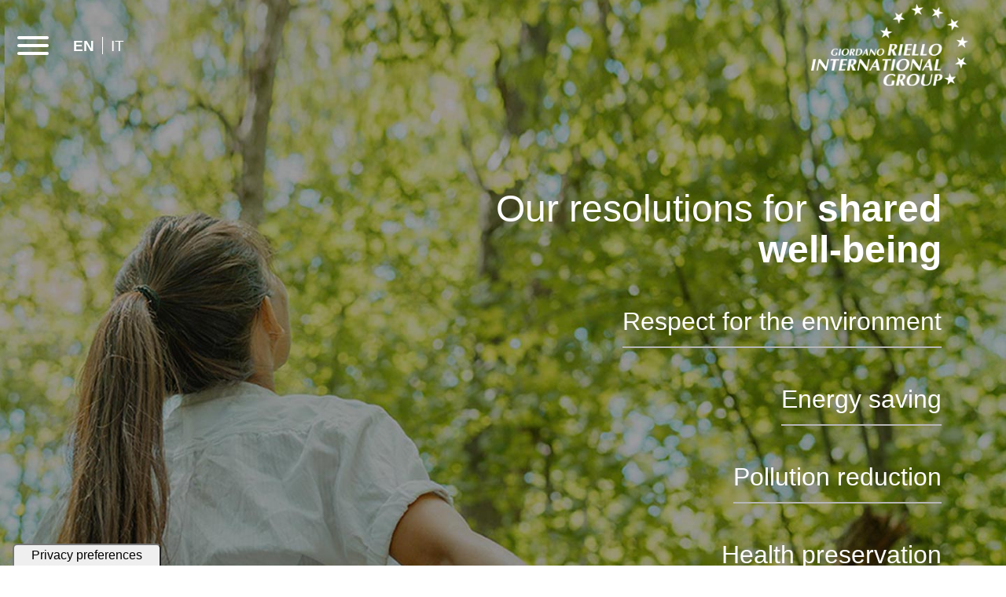

--- FILE ---
content_type: text/html; charset=UTF-8
request_url: https://riellointernational.com/en/our-values/
body_size: 7499
content:
<!doctype html>
<html lang="en-US">
<head>
<meta charset="utf-8">
<meta name="viewport" content="width=device-width, initial-scale=1">
<meta name='robots' content='index, follow, max-image-preview:large, max-snippet:-1, max-video-preview:-1' />
<style>img:is([sizes="auto" i], [sizes^="auto," i]) { contain-intrinsic-size: 3000px 1500px }</style>
<link rel="alternate" hreflang="en" href="https://riellointernational.com/en/our-values/" />
<link rel="alternate" hreflang="it" href="https://riellointernational.com/valori/" />
<link rel="alternate" hreflang="x-default" href="https://riellointernational.com/valori/" />
<!-- This site is optimized with the Yoast SEO plugin v24.9 - https://yoast.com/wordpress/plugins/seo/ -->
<title>Our values - Giordano Riello International Group</title>
<link rel="canonical" href="https://riellointernational.com/en/our-values/" />
<meta property="og:locale" content="en_US" />
<meta property="og:type" content="article" />
<meta property="og:title" content="Our values - Giordano Riello International Group" />
<meta property="og:url" content="https://riellointernational.com/en/our-values/" />
<meta property="og:site_name" content="Giordano Riello International Group" />
<meta property="article:modified_time" content="2023-02-22T08:45:13+00:00" />
<meta name="twitter:card" content="summary_large_image" />
<script type="application/ld+json" class="yoast-schema-graph">{"@context":"https://schema.org","@graph":[{"@type":"WebPage","@id":"https://riellointernational.com/en/our-values/","url":"https://riellointernational.com/en/our-values/","name":"Our values - Giordano Riello International Group","isPartOf":{"@id":"https://riellointernational.com/en/#website"},"datePublished":"2022-12-05T10:41:12+00:00","dateModified":"2023-02-22T08:45:13+00:00","breadcrumb":{"@id":"https://riellointernational.com/en/our-values/#breadcrumb"},"inLanguage":"en-US","potentialAction":[{"@type":"ReadAction","target":["https://riellointernational.com/en/our-values/"]}]},{"@type":"BreadcrumbList","@id":"https://riellointernational.com/en/our-values/#breadcrumb","itemListElement":[{"@type":"ListItem","position":1,"name":"Home","item":"https://riellointernational.com/en/"},{"@type":"ListItem","position":2,"name":"Our values"}]},{"@type":"WebSite","@id":"https://riellointernational.com/en/#website","url":"https://riellointernational.com/en/","name":"Giordano Riello International Group","description":"pioniere in Italia nel settore del condizionamento, è oggi il punto di riferimento mondiale per il trattamento dell’aria","publisher":{"@id":"https://riellointernational.com/en/#organization"},"potentialAction":[{"@type":"SearchAction","target":{"@type":"EntryPoint","urlTemplate":"https://riellointernational.com/en/?s={search_term_string}"},"query-input":{"@type":"PropertyValueSpecification","valueRequired":true,"valueName":"search_term_string"}}],"inLanguage":"en-US"},{"@type":"Organization","@id":"https://riellointernational.com/en/#organization","name":"Giordano Riello International Group","url":"https://riellointernational.com/en/","logo":{"@type":"ImageObject","inLanguage":"en-US","@id":"https://riellointernational.com/en/#/schema/logo/image/","url":"https://riellointernational.com/wp-content/uploads/2022/11/LOGO-footer.png","contentUrl":"https://riellointernational.com/wp-content/uploads/2022/11/LOGO-footer.png","width":240,"height":126,"caption":"Giordano Riello International Group"},"image":{"@id":"https://riellointernational.com/en/#/schema/logo/image/"}}]}</script>
<!-- / Yoast SEO plugin. -->
<link rel='dns-prefetch' href='//cdn.iubenda.com' />
<!-- <link rel='stylesheet' id='wp-block-library-css' href='https://riellointernational.com/wp-includes/css/dist/block-library/style.min.css?ver=6.8' media='all' /> -->
<link rel="stylesheet" type="text/css" href="//riellointernational.com/wp-content/cache/wpfc-minified/1nmjp2wo/5ue5n.css" media="all"/>
<style id='global-styles-inline-css'>
:root{--wp--preset--aspect-ratio--square: 1;--wp--preset--aspect-ratio--4-3: 4/3;--wp--preset--aspect-ratio--3-4: 3/4;--wp--preset--aspect-ratio--3-2: 3/2;--wp--preset--aspect-ratio--2-3: 2/3;--wp--preset--aspect-ratio--16-9: 16/9;--wp--preset--aspect-ratio--9-16: 9/16;--wp--preset--color--black: #000000;--wp--preset--color--cyan-bluish-gray: #abb8c3;--wp--preset--color--white: #ffffff;--wp--preset--color--pale-pink: #f78da7;--wp--preset--color--vivid-red: #cf2e2e;--wp--preset--color--luminous-vivid-orange: #ff6900;--wp--preset--color--luminous-vivid-amber: #fcb900;--wp--preset--color--light-green-cyan: #7bdcb5;--wp--preset--color--vivid-green-cyan: #00d084;--wp--preset--color--pale-cyan-blue: #8ed1fc;--wp--preset--color--vivid-cyan-blue: #0693e3;--wp--preset--color--vivid-purple: #9b51e0;--wp--preset--gradient--vivid-cyan-blue-to-vivid-purple: linear-gradient(135deg,rgba(6,147,227,1) 0%,rgb(155,81,224) 100%);--wp--preset--gradient--light-green-cyan-to-vivid-green-cyan: linear-gradient(135deg,rgb(122,220,180) 0%,rgb(0,208,130) 100%);--wp--preset--gradient--luminous-vivid-amber-to-luminous-vivid-orange: linear-gradient(135deg,rgba(252,185,0,1) 0%,rgba(255,105,0,1) 100%);--wp--preset--gradient--luminous-vivid-orange-to-vivid-red: linear-gradient(135deg,rgba(255,105,0,1) 0%,rgb(207,46,46) 100%);--wp--preset--gradient--very-light-gray-to-cyan-bluish-gray: linear-gradient(135deg,rgb(238,238,238) 0%,rgb(169,184,195) 100%);--wp--preset--gradient--cool-to-warm-spectrum: linear-gradient(135deg,rgb(74,234,220) 0%,rgb(151,120,209) 20%,rgb(207,42,186) 40%,rgb(238,44,130) 60%,rgb(251,105,98) 80%,rgb(254,248,76) 100%);--wp--preset--gradient--blush-light-purple: linear-gradient(135deg,rgb(255,206,236) 0%,rgb(152,150,240) 100%);--wp--preset--gradient--blush-bordeaux: linear-gradient(135deg,rgb(254,205,165) 0%,rgb(254,45,45) 50%,rgb(107,0,62) 100%);--wp--preset--gradient--luminous-dusk: linear-gradient(135deg,rgb(255,203,112) 0%,rgb(199,81,192) 50%,rgb(65,88,208) 100%);--wp--preset--gradient--pale-ocean: linear-gradient(135deg,rgb(255,245,203) 0%,rgb(182,227,212) 50%,rgb(51,167,181) 100%);--wp--preset--gradient--electric-grass: linear-gradient(135deg,rgb(202,248,128) 0%,rgb(113,206,126) 100%);--wp--preset--gradient--midnight: linear-gradient(135deg,rgb(2,3,129) 0%,rgb(40,116,252) 100%);--wp--preset--font-size--small: 13px;--wp--preset--font-size--medium: 20px;--wp--preset--font-size--large: 36px;--wp--preset--font-size--x-large: 42px;--wp--preset--spacing--20: 0.44rem;--wp--preset--spacing--30: 0.67rem;--wp--preset--spacing--40: 1rem;--wp--preset--spacing--50: 1.5rem;--wp--preset--spacing--60: 2.25rem;--wp--preset--spacing--70: 3.38rem;--wp--preset--spacing--80: 5.06rem;--wp--preset--shadow--natural: 6px 6px 9px rgba(0, 0, 0, 0.2);--wp--preset--shadow--deep: 12px 12px 50px rgba(0, 0, 0, 0.4);--wp--preset--shadow--sharp: 6px 6px 0px rgba(0, 0, 0, 0.2);--wp--preset--shadow--outlined: 6px 6px 0px -3px rgba(255, 255, 255, 1), 6px 6px rgba(0, 0, 0, 1);--wp--preset--shadow--crisp: 6px 6px 0px rgba(0, 0, 0, 1);}:where(body) { margin: 0; }.wp-site-blocks > .alignleft { float: left; margin-right: 2em; }.wp-site-blocks > .alignright { float: right; margin-left: 2em; }.wp-site-blocks > .aligncenter { justify-content: center; margin-left: auto; margin-right: auto; }:where(.is-layout-flex){gap: 0.5em;}:where(.is-layout-grid){gap: 0.5em;}.is-layout-flow > .alignleft{float: left;margin-inline-start: 0;margin-inline-end: 2em;}.is-layout-flow > .alignright{float: right;margin-inline-start: 2em;margin-inline-end: 0;}.is-layout-flow > .aligncenter{margin-left: auto !important;margin-right: auto !important;}.is-layout-constrained > .alignleft{float: left;margin-inline-start: 0;margin-inline-end: 2em;}.is-layout-constrained > .alignright{float: right;margin-inline-start: 2em;margin-inline-end: 0;}.is-layout-constrained > .aligncenter{margin-left: auto !important;margin-right: auto !important;}.is-layout-constrained > :where(:not(.alignleft):not(.alignright):not(.alignfull)){margin-left: auto !important;margin-right: auto !important;}body .is-layout-flex{display: flex;}.is-layout-flex{flex-wrap: wrap;align-items: center;}.is-layout-flex > :is(*, div){margin: 0;}body .is-layout-grid{display: grid;}.is-layout-grid > :is(*, div){margin: 0;}body{padding-top: 0px;padding-right: 0px;padding-bottom: 0px;padding-left: 0px;}a:where(:not(.wp-element-button)){text-decoration: underline;}:root :where(.wp-element-button, .wp-block-button__link){background-color: #32373c;border-width: 0;color: #fff;font-family: inherit;font-size: inherit;line-height: inherit;padding: calc(0.667em + 2px) calc(1.333em + 2px);text-decoration: none;}.has-black-color{color: var(--wp--preset--color--black) !important;}.has-cyan-bluish-gray-color{color: var(--wp--preset--color--cyan-bluish-gray) !important;}.has-white-color{color: var(--wp--preset--color--white) !important;}.has-pale-pink-color{color: var(--wp--preset--color--pale-pink) !important;}.has-vivid-red-color{color: var(--wp--preset--color--vivid-red) !important;}.has-luminous-vivid-orange-color{color: var(--wp--preset--color--luminous-vivid-orange) !important;}.has-luminous-vivid-amber-color{color: var(--wp--preset--color--luminous-vivid-amber) !important;}.has-light-green-cyan-color{color: var(--wp--preset--color--light-green-cyan) !important;}.has-vivid-green-cyan-color{color: var(--wp--preset--color--vivid-green-cyan) !important;}.has-pale-cyan-blue-color{color: var(--wp--preset--color--pale-cyan-blue) !important;}.has-vivid-cyan-blue-color{color: var(--wp--preset--color--vivid-cyan-blue) !important;}.has-vivid-purple-color{color: var(--wp--preset--color--vivid-purple) !important;}.has-black-background-color{background-color: var(--wp--preset--color--black) !important;}.has-cyan-bluish-gray-background-color{background-color: var(--wp--preset--color--cyan-bluish-gray) !important;}.has-white-background-color{background-color: var(--wp--preset--color--white) !important;}.has-pale-pink-background-color{background-color: var(--wp--preset--color--pale-pink) !important;}.has-vivid-red-background-color{background-color: var(--wp--preset--color--vivid-red) !important;}.has-luminous-vivid-orange-background-color{background-color: var(--wp--preset--color--luminous-vivid-orange) !important;}.has-luminous-vivid-amber-background-color{background-color: var(--wp--preset--color--luminous-vivid-amber) !important;}.has-light-green-cyan-background-color{background-color: var(--wp--preset--color--light-green-cyan) !important;}.has-vivid-green-cyan-background-color{background-color: var(--wp--preset--color--vivid-green-cyan) !important;}.has-pale-cyan-blue-background-color{background-color: var(--wp--preset--color--pale-cyan-blue) !important;}.has-vivid-cyan-blue-background-color{background-color: var(--wp--preset--color--vivid-cyan-blue) !important;}.has-vivid-purple-background-color{background-color: var(--wp--preset--color--vivid-purple) !important;}.has-black-border-color{border-color: var(--wp--preset--color--black) !important;}.has-cyan-bluish-gray-border-color{border-color: var(--wp--preset--color--cyan-bluish-gray) !important;}.has-white-border-color{border-color: var(--wp--preset--color--white) !important;}.has-pale-pink-border-color{border-color: var(--wp--preset--color--pale-pink) !important;}.has-vivid-red-border-color{border-color: var(--wp--preset--color--vivid-red) !important;}.has-luminous-vivid-orange-border-color{border-color: var(--wp--preset--color--luminous-vivid-orange) !important;}.has-luminous-vivid-amber-border-color{border-color: var(--wp--preset--color--luminous-vivid-amber) !important;}.has-light-green-cyan-border-color{border-color: var(--wp--preset--color--light-green-cyan) !important;}.has-vivid-green-cyan-border-color{border-color: var(--wp--preset--color--vivid-green-cyan) !important;}.has-pale-cyan-blue-border-color{border-color: var(--wp--preset--color--pale-cyan-blue) !important;}.has-vivid-cyan-blue-border-color{border-color: var(--wp--preset--color--vivid-cyan-blue) !important;}.has-vivid-purple-border-color{border-color: var(--wp--preset--color--vivid-purple) !important;}.has-vivid-cyan-blue-to-vivid-purple-gradient-background{background: var(--wp--preset--gradient--vivid-cyan-blue-to-vivid-purple) !important;}.has-light-green-cyan-to-vivid-green-cyan-gradient-background{background: var(--wp--preset--gradient--light-green-cyan-to-vivid-green-cyan) !important;}.has-luminous-vivid-amber-to-luminous-vivid-orange-gradient-background{background: var(--wp--preset--gradient--luminous-vivid-amber-to-luminous-vivid-orange) !important;}.has-luminous-vivid-orange-to-vivid-red-gradient-background{background: var(--wp--preset--gradient--luminous-vivid-orange-to-vivid-red) !important;}.has-very-light-gray-to-cyan-bluish-gray-gradient-background{background: var(--wp--preset--gradient--very-light-gray-to-cyan-bluish-gray) !important;}.has-cool-to-warm-spectrum-gradient-background{background: var(--wp--preset--gradient--cool-to-warm-spectrum) !important;}.has-blush-light-purple-gradient-background{background: var(--wp--preset--gradient--blush-light-purple) !important;}.has-blush-bordeaux-gradient-background{background: var(--wp--preset--gradient--blush-bordeaux) !important;}.has-luminous-dusk-gradient-background{background: var(--wp--preset--gradient--luminous-dusk) !important;}.has-pale-ocean-gradient-background{background: var(--wp--preset--gradient--pale-ocean) !important;}.has-electric-grass-gradient-background{background: var(--wp--preset--gradient--electric-grass) !important;}.has-midnight-gradient-background{background: var(--wp--preset--gradient--midnight) !important;}.has-small-font-size{font-size: var(--wp--preset--font-size--small) !important;}.has-medium-font-size{font-size: var(--wp--preset--font-size--medium) !important;}.has-large-font-size{font-size: var(--wp--preset--font-size--large) !important;}.has-x-large-font-size{font-size: var(--wp--preset--font-size--x-large) !important;}
:where(.wp-block-post-template.is-layout-flex){gap: 1.25em;}:where(.wp-block-post-template.is-layout-grid){gap: 1.25em;}
:where(.wp-block-columns.is-layout-flex){gap: 2em;}:where(.wp-block-columns.is-layout-grid){gap: 2em;}
:root :where(.wp-block-pullquote){font-size: 1.5em;line-height: 1.6;}
</style>
<!-- <link rel='stylesheet' id='gutenbang_style-css' href='https://riellointernational.com/wp-content/plugins/gutenbang-acf/public/css/main.css?ver=6.8' media='all' /> -->
<!-- <link rel='stylesheet' id='wpml-legacy-horizontal-list-0-css' href='https://riellointernational.com/wp-content/plugins/sitepress-multilingual-cms/templates/language-switchers/legacy-list-horizontal/style.min.css?ver=1' media='all' /> -->
<!-- <link rel='stylesheet' id='app/0-css' href='https://riellointernational.com/wp-content/themes/riello/public/css/app.121fbf.css' media='all' /> -->
<link rel="stylesheet" type="text/css" href="//riellointernational.com/wp-content/cache/wpfc-minified/kz6ftlbs/5ue5n.css" media="all"/>
<script  type="text/javascript" class=" _iub_cs_skip" id="iubenda-head-inline-scripts-0">
var _iub = _iub || [];
_iub.csConfiguration = {"askConsentAtCookiePolicyUpdate":true,"countryDetection":true,"enableLgpd":true,"floatingPreferencesButtonDisplay":"anchored-bottom-left","floatingPreferencesButtonIcon":false,"lgpdAppliesGlobally":false,"logLevel":"info","reloadOnConsent":true,"siteId":3009419,"whitelabel":false,"cookiePolicyId":97920981,"lang":"en","floatingPreferencesButtonCaption":true, "banner":{ "acceptButtonColor":"#8A6F4E","acceptButtonDisplay":true,"closeButtonDisplay":false,"customizeButtonDisplay":true,"explicitWithdrawal":true,"listPurposes":true,"position":"float-bottom-center" }};
</script>
<script  type="text/javascript" src="//cdn.iubenda.com/cs/iubenda_cs.js" charset="UTF-8" async class=" _iub_cs_skip" src="//cdn.iubenda.com/cs/iubenda_cs.js?ver=3.12.1" id="iubenda-head-scripts-0-js"></script>
<script id="wpml-cookie-js-extra">
var wpml_cookies = {"wp-wpml_current_language":{"value":"en","expires":1,"path":"\/"}};
var wpml_cookies = {"wp-wpml_current_language":{"value":"en","expires":1,"path":"\/"}};
</script>
<script src='//riellointernational.com/wp-content/cache/wpfc-minified/e5cs8rrq/5ue5n.js' type="text/javascript"></script>
<!-- <script src="https://riellointernational.com/wp-content/plugins/sitepress-multilingual-cms/res/js/cookies/language-cookie.js?ver=473900" id="wpml-cookie-js" defer data-wp-strategy="defer"></script> -->
<!-- <script src="https://riellointernational.com/wp-content/plugins/gutenbang-acf/public/js/bundle.js?ver=1.0" id="gutenbang_script-js"></script> -->
<link rel="https://api.w.org/" href="https://riellointernational.com/en/wp-json/" /><link rel="alternate" title="JSON" type="application/json" href="https://riellointernational.com/en/wp-json/wp/v2/pages/1139" /><link rel="EditURI" type="application/rsd+xml" title="RSD" href="https://riellointernational.com/xmlrpc.php?rsd" />
<meta name="generator" content="WordPress 6.8" />
<link rel='shortlink' href='https://riellointernational.com/en/?p=1139' />
<link rel="alternate" title="oEmbed (JSON)" type="application/json+oembed" href="https://riellointernational.com/en/wp-json/oembed/1.0/embed?url=https%3A%2F%2Friellointernational.com%2Fen%2Four-values%2F" />
<link rel="alternate" title="oEmbed (XML)" type="text/xml+oembed" href="https://riellointernational.com/en/wp-json/oembed/1.0/embed?url=https%3A%2F%2Friellointernational.com%2Fen%2Four-values%2F&#038;format=xml" />
<meta name="generator" content="WPML ver:4.7.3 stt:1,27;" />
<style id="gutenberg-acf-style">@media only screen and (min-width:1200px) and (max-width:100000px) {#block_acf-block-63f5d6173c71f{margin-top:0;margin-bottom:0;padding-top:240px;padding-bottom:80px;}}@media only screen and (min-width:768px) and (max-width:1199px) {#block_acf-block-63f5d6173c71f{margin-top:0;margin-bottom:0;padding-top:240px;padding-bottom:80px;}}@media only screen and (min-width:0px) and (max-width:767px) {#block_acf-block-63f5d6173c71f{margin-top:0;margin-bottom:0;padding-top:200px;padding-bottom:80px;}}@media only screen and (min-width:1200px) and (max-width:100000px) {#block_acf-block-63f5d6173c7b4{margin-top:0;margin-bottom:0;padding-top:80px;padding-bottom:80px;}}@media only screen and (min-width:768px) and (max-width:1199px) {#block_acf-block-63f5d6173c7b4{margin-top:0;margin-bottom:0;padding-top:80px;padding-bottom:80px;}}@media only screen and (min-width:0px) and (max-width:767px) {#block_acf-block-63f5d6173c7b4{margin-top:0;margin-bottom:0;padding-top:40px;padding-bottom:40px;}}</style><link rel="icon" href="https://riellointernational.com/wp-content/uploads/2023/01/favicon-150x150.png" sizes="32x32" />
<link rel="icon" href="https://riellointernational.com/wp-content/uploads/2023/01/favicon.png" sizes="192x192" />
<link rel="apple-touch-icon" href="https://riellointernational.com/wp-content/uploads/2023/01/favicon.png" />
<meta name="msapplication-TileImage" content="https://riellointernational.com/wp-content/uploads/2023/01/favicon.png" />
<style id="wp-custom-css">
#main ol li {
list-style-type: inherit;
}		</style>
</head>
<body class="wp-singular page-template page-template-template-custom page page-id-1139 wp-custom-logo wp-embed-responsive wp-theme-riello animated fadeIn our-values">
<div id="app">
<header class="banner white_menu">
<nav class="navbar navbar-light">
<div class="container">
<div class="top__container">
<button class="hamburger navbar-toggler hamburger--collapse" type="button" data-bs-toggle="collapse"
data-bs-target="#navbarSupportedContent" aria-controls="navbarSupportedContent" aria-expanded="false"
aria-label="Toggle navigation>
<span class=" hamburger-box">
<span class="hamburger-inner"></span>
</span>
</button>
<div class="wpml-ls-statics-shortcode_actions wpml-ls wpml-ls-legacy-list-horizontal">
<ul><li class="wpml-ls-slot-shortcode_actions wpml-ls-item wpml-ls-item-en wpml-ls-current-language wpml-ls-first-item wpml-ls-item-legacy-list-horizontal">
<a href="https://riellointernational.com/en/our-values/" class="wpml-ls-link">
<span class="wpml-ls-native">EN</span></a>
</li><li class="wpml-ls-slot-shortcode_actions wpml-ls-item wpml-ls-item-it wpml-ls-last-item wpml-ls-item-legacy-list-horizontal">
<a href="https://riellointernational.com/valori/" class="wpml-ls-link">
<span class="wpml-ls-native" lang="it">IT</span></a>
</li></ul>
</div>
</div>
<a class="brand navbar-brand" href="https://riellointernational.com/en/">
<img src="https://riellointernational.com/wp-content/uploads/2022/11/LOGO-footer.png" alt="Giordano Riello International Group">      </a>
<div class="row">
<div class="col-lg-8">
<div class="nav-menu-container">
<div id="navbarSupportedContent" class="collapse navbar-collapse justify-content-lg-end"><ul id="menu-menu-principale-en" class="navbar-nav mr-auto" itemscope itemtype="http://www.schema.org/SiteNavigationElement"><li  id="menu-item-1487" class="menu-item menu-item-type-post_type menu-item-object-page menu-item-home menu-item-1487 nav-item"><a itemprop="url" href="https://riellointernational.com/en/" class="nav-link"><span itemprop="name">Home</span></a></li>
<li  id="menu-item-1488" class="menu-item menu-item-type-post_type menu-item-object-page menu-item-1488 nav-item"><a itemprop="url" href="https://riellointernational.com/en/about-us/" class="nav-link"><span itemprop="name">About us</span></a></li>
<li  id="menu-item-1489" class="menu-item menu-item-type-post_type menu-item-object-page current-menu-item page_item page-item-1139 current_page_item active menu-item-1489 nav-item"><a itemprop="url" href="https://riellointernational.com/en/our-values/" class="nav-link" aria-current="page"><span itemprop="name">Our values</span></a></li>
<li  id="menu-item-1490" class="menu-item menu-item-type-custom menu-item-object-custom menu-item-has-children dropdown menu-item-1490 nav-item"><a href="#" aria-expanded="false" class="dropdown-toggle nav-link" id="menu-item-dropdown-1490" data-bs-toggle="dropdown"><span itemprop="name">Brand of Company</span></a>
<ul class="dropdown-menu" aria-labelledby="menu-item-dropdown-1490">
<li  id="menu-item-1491" class="menu-item menu-item-type-post_type menu-item-object-brand menu-item-1491 nav-item"><a itemprop="url" href="https://riellointernational.com/en/brand/aermec/" class="dropdown-item"><span itemprop="name">AERMEC</span></a></li>
<li  id="menu-item-1492" class="menu-item menu-item-type-post_type menu-item-object-brand menu-item-1492 nav-item"><a itemprop="url" href="https://riellointernational.com/en/brand/sierra/" class="dropdown-item"><span itemprop="name">SIERRA</span></a></li>
<li  id="menu-item-1493" class="menu-item menu-item-type-post_type menu-item-object-brand menu-item-1493 nav-item"><a itemprop="url" href="https://riellointernational.com/en/brand/nplus/" class="dropdown-item"><span itemprop="name">Nplus</span></a></li>
<li  id="menu-item-1494" class="menu-item menu-item-type-post_type menu-item-object-brand menu-item-1494 nav-item"><a itemprop="url" href="https://riellointernational.com/en/brand/fast/" class="dropdown-item"><span itemprop="name">FAST</span></a></li>
<li  id="menu-item-1495" class="menu-item menu-item-type-post_type menu-item-object-brand menu-item-1495 nav-item"><a itemprop="url" href="https://riellointernational.com/en/brand/rpm/" class="dropdown-item"><span itemprop="name">RPM</span></a></li>
</ul>
</li>
<li  id="menu-item-1496" class="menu-item menu-item-type-post_type menu-item-object-page menu-item-1496 nav-item"><a itemprop="url" href="https://riellointernational.com/en/the-family/" class="nav-link"><span itemprop="name">The Family</span></a></li>
<li  id="menu-item-1497" class="menu-item menu-item-type-post_type menu-item-object-page menu-item-1497 nav-item"><a itemprop="url" href="https://riellointernational.com/en/contact/" class="nav-link"><span itemprop="name">Contact</span></a></li>
</ul></div>          </div>
</div>
</div>
</div>
</nav>
</header><div class="main__container">
<main id="main" class="main">
<div id="block_acf-block-63f5d6173c71f" class="gtacf-block-banner font__light font__large text-end" >
<div class="container">
<div class="row justify-content-end align-items-start Gutters">
<div class="col-12 col-sm-12 col-md-10 col-lg-7">
<h2>Our resolutions for <strong> shared well-being </strong></h2>
<div class="box__decoration">
<h3 class="title__decoration">Respect for the environment</h3>
<h3 class="title__decoration">Energy saving</h3>
<h3 class="title__decoration">Pollution reduction</h3>
<h3 class="title__decoration">Health preservation</h3>
<h3 class="title__decoration">Promotion of research</h3>
<h3 class="title__decoration">The company, as a social factor</h3>
</div>
</div>
</div>
</div>
</div>
<style>#block_acf-block-63f5d6173c71f{background-image:url("https://riellointernational.com/wp-content/uploads/2022/12/valori2.jpg");background-color:;background-attachment:inherit;background_origin:inherit;background-clip:initial;background-position:left center;background-repeat:no-repeat;background-size:cover;}#block_acf-block-63f5d6173c71f h1,#block_acf-block-63f5d6173c71f h2,#block_acf-block-63f5d6173c71f h3,#block_acf-block-63f5d6173c71f h4,#block_acf-block-63f5d6173c71f h4#block_acf-block-63f5d6173c71f h5,#block_acf-block-63f5d6173c71f h6,#block_acf-block-63f5d6173c71f p,#block_acf-block-63f5d6173c71f{color:#ffffff}</style>
<div id="block_acf-block-63f5d6173c76e" class="gtacf-block-dividers scroll-view-divider" >
<div class="container">
<div class="row justify-content-start align-items-start Gutters">
<div class="col-12 col-sm-12 col-md-12 col-lg-12">
<div class="position__left set_">
<div class="divider__block"></div>
</div>
</div>
</div>
</div>
</div>
<div id="block_acf-block-63f5d6173c7b4" class="gtacf-block-banner font__large font__light" >
<div class="container">
<div class="row justify-content-center align-items-center Gutters">
<div class="col-12 col-sm-12 col-md-12 col-lg-10">
<p>&#8220;We believe in people and the ability to build a shared prosperity. The force that drives us is the desire to improve people&#8217;s lives through products and services made with respect for the environment and workers. All this is felt every day in our companies.&#8221;<br />
<em>Giordano Riello</em></p>
</div>
</div>
</div>
</div>
<style>#block_acf-block-63f5d6173c7b4{background-color:d9d9d9;background-size:;}#block_acf-block-63f5d6173c7b4 h1,#block_acf-block-63f5d6173c7b4 h2,#block_acf-block-63f5d6173c7b4 h3,#block_acf-block-63f5d6173c7b4 h4,#block_acf-block-63f5d6173c7b4 h4#block_acf-block-63f5d6173c7b4 h5,#block_acf-block-63f5d6173c7b4 h6,#block_acf-block-63f5d6173c7b4 p,#block_acf-block-63f5d6173c7b4{color:}</style>
</main>
</div>
<footer class="content-info">
<div class="footer-top">
<div class="container">
<div class="row">
<div class="col-lg-3">
<div class="col__info">
<section class="widget block-10 widget_block widget_media_image">
<figure class="wp-block-image size-full"><img loading="lazy" decoding="async" width="240" height="126" src="https://riellointernational.com/wp-content/uploads/2022/11/LOGO-footer.png" alt="" class="wp-image-31"/></figure>
</section>          </div>
</div>
<div class="col-lg-3">
<div class="col__info">
<section class="widget block-8 widget_block widget_text">
<p><strong>Giordano Riello International Group S.p.A.</strong><br/>via Roma, 904/7 37040<br/>Bevilacqua (VR) Italia</p>
</section><section class="widget block-9 widget_block widget_text">
<p>Iscritta al registro delle imprese di Verona<br/>Cap.Soc. 25.000.000 i.v. | CF e PI: 03236070235 | REA: 319581</p>
</section>          </div>
</div>
<div class="col-lg-6">
<div class="col__menu">
<section class="widget nav_menu-2 widget_nav_menu"><div class="menu-menu-1-container"><ul id="menu-menu-1" class="menu" itemscope itemtype="http://www.schema.org/SiteNavigationElement"><li id="menu-item-1472" class="menu-item menu-item-type-custom menu-item-object-custom current-menu-ancestor current-menu-parent menu-item-has-children menu-item-1472"><a href="#">Company</a>
<ul class="sub-menu">
<li id="menu-item-1473" class="menu-item menu-item-type-post_type menu-item-object-page menu-item-1473"><a href="https://riellointernational.com/en/about-us/">About us</a></li>
<li id="menu-item-1474" class="menu-item menu-item-type-post_type menu-item-object-page current-menu-item page_item page-item-1139 current_page_item menu-item-1474"><a href="https://riellointernational.com/en/our-values/" aria-current="page">Our values</a></li>
<li id="menu-item-1475" class="menu-item menu-item-type-post_type menu-item-object-page menu-item-1475"><a href="https://riellointernational.com/en/the-family/">The Family</a></li>
</ul>
</li>
<li id="menu-item-1476" class="menu-item menu-item-type-custom menu-item-object-custom menu-item-has-children menu-item-1476"><a href="#">Brand of Company</a>
<ul class="sub-menu">
<li id="menu-item-1477" class="menu-item menu-item-type-post_type menu-item-object-brand menu-item-1477"><a href="https://riellointernational.com/en/brand/aermec/">AERMEC</a></li>
<li id="menu-item-1478" class="menu-item menu-item-type-post_type menu-item-object-brand menu-item-1478"><a href="https://riellointernational.com/en/brand/sierra/">SIERRA</a></li>
<li id="menu-item-1479" class="menu-item menu-item-type-post_type menu-item-object-brand menu-item-1479"><a href="https://riellointernational.com/en/brand/nplus/">Nplus</a></li>
<li id="menu-item-1480" class="menu-item menu-item-type-post_type menu-item-object-brand menu-item-1480"><a href="https://riellointernational.com/en/brand/fast/">FAST</a></li>
<li id="menu-item-1481" class="menu-item menu-item-type-post_type menu-item-object-brand menu-item-1481"><a href="https://riellointernational.com/en/brand/rpm/">RPM</a></li>
</ul>
</li>
<li id="menu-item-1482" class="menu-item menu-item-type-custom menu-item-object-custom menu-item-has-children menu-item-1482"><a href="#">Info</a>
<ul class="sub-menu">
<li id="menu-item-1483" class="menu-item menu-item-type-post_type menu-item-object-page menu-item-1483"><a href="https://riellointernational.com/en/contact/">Contact</a></li>
<li id="menu-item-1484" class="menu-item menu-item-type-custom menu-item-object-custom menu-item-1484"><a href="https://riellointernational.com/en/contact/#work-with-us">Work with us</a></li>
</ul>
</li>
<li id="menu-item-1485" class="menu-item menu-item-type-custom menu-item-object-custom menu-item-has-children menu-item-1485"><a href="#">Legacy</a>
<ul class="sub-menu">
<li id="menu-item-1486" class="menu-item menu-item-type-post_type menu-item-object-page menu-item-1486"><a rel="privacy-policy" href="https://riellointernational.com/en/privacy-policy/">Privacy Policy</a></li>
<li id="menu-item-1558" class="menu-item menu-item-type-post_type menu-item-object-page menu-item-1558"><a href="https://riellointernational.com/en/whistleblowing/">Whistleblowing</a></li>
<li id="menu-item-1764" class="menu-item menu-item-type-post_type menu-item-object-page menu-item-1764"><a href="https://riellointernational.com/en/corporate-code-of-ethics/">Corporate code of ethics</a></li>
</ul>
</li>
</ul></div></section>          </div>
</div>
</div>
</div>
</div>
</footer>    </div>
    <script type="speculationrules">
{"prefetch":[{"source":"document","where":{"and":[{"href_matches":"\/en\/*"},{"not":{"href_matches":["\/wp-*.php","\/wp-admin\/*","\/wp-content\/uploads\/*","\/wp-content\/*","\/wp-content\/plugins\/*","\/wp-content\/themes\/riello\/*","\/en\/*\\?(.+)"]}},{"not":{"selector_matches":"a[rel~=\"nofollow\"]"}},{"not":{"selector_matches":".no-prefetch, .no-prefetch a"}}]},"eagerness":"conservative"}]}
</script>
<!-- <link rel='stylesheet' id='block-acf-banner-css' href='https://riellointernational.com/wp-content/plugins/gutenbang-acf/public/css/banner.css?ver=6.4.0.1' media='all' /> -->
<!-- <link rel='stylesheet' id='block-acf-dividers-css' href='https://riellointernational.com/wp-content/plugins/gutenbang-acf/public/css/divider.css?ver=6.4.0.1' media='all' /> -->
<link rel="stylesheet" type="text/css" href="//riellointernational.com/wp-content/cache/wpfc-minified/la9cpj6s/60x3e.css" media="all"/>
<script src="https://riellointernational.com/wp-content/plugins/svg-support/vendor/DOMPurify/DOMPurify.min.js?ver=2.5.8" id="bodhi-dompurify-library-js"></script>
<script id="bodhi_svg_inline-js-extra">
var svgSettings = {"skipNested":""};
</script>
<script src="https://riellointernational.com/wp-content/plugins/svg-support/js/min/svgs-inline-vanilla-min.js" id="bodhi_svg_inline-js"></script>
<script id="bodhi_svg_inline-js-after">
cssTarget={"Bodhi":"img.style-svg","ForceInlineSVG":"style-svg"};ForceInlineSVGActive="true";frontSanitizationEnabled="on";
</script>
<script id="app/0-js-before">
(()=>{"use strict";var e,r={},o={};function t(e){var n=o[e];if(void 0!==n)return n.exports;var a=o[e]={exports:{}};return r[e](a,a.exports,t),a.exports}t.m=r,e=[],t.O=(r,o,n,a)=>{if(!o){var i=1/0;for(u=0;u<e.length;u++){o=e[u][0],n=e[u][1],a=e[u][2];for(var l=!0,f=0;f<o.length;f++)(!1&a||i>=a)&&Object.keys(t.O).every((e=>t.O[e](o[f])))?o.splice(f--,1):(l=!1,a<i&&(i=a));if(l){e.splice(u--,1);var s=n();void 0!==s&&(r=s)}}return r}a=a||0;for(var u=e.length;u>0&&e[u-1][2]>a;u--)e[u]=e[u-1];e[u]=[o,n,a]},t.d=(e,r)=>{for(var o in r)t.o(r,o)&&!t.o(e,o)&&Object.defineProperty(e,o,{enumerable:!0,get:r[o]})},t.o=(e,r)=>Object.prototype.hasOwnProperty.call(e,r),t.r=e=>{"undefined"!=typeof Symbol&&Symbol.toStringTag&&Object.defineProperty(e,Symbol.toStringTag,{value:"Module"}),Object.defineProperty(e,"__esModule",{value:!0})},(()=>{var e={666:0};t.O.j=r=>0===e[r];var r=(r,o)=>{var n,a,i=o[0],l=o[1],f=o[2],s=0;if(i.some((r=>0!==e[r]))){for(n in l)t.o(l,n)&&(t.m[n]=l[n]);if(f)var u=f(t)}for(r&&r(o);s<i.length;s++)a=i[s],t.o(e,a)&&e[a]&&e[a][0](),e[a]=0;return t.O(u)},o=self.webpackChunksage=self.webpackChunksage||[];o.forEach(r.bind(null,0)),o.push=r.bind(null,o.push.bind(o))})()})();
</script>
<script src="https://riellointernational.com/wp-content/themes/riello/public/js/575.4b71f1.js" id="app/0-js"></script>
<script src="https://riellointernational.com/wp-content/themes/riello/public/js/138.9def1f.js" id="app/1-js"></script>
<script src="https://riellointernational.com/wp-content/themes/riello/public/js/app.77d6a4.js" id="app/2-js"></script>
</body>
</html><!-- WP Fastest Cache file was created in 1.751 seconds, on April 23, 2025 @ 8:39 pm --><!-- via php -->

--- FILE ---
content_type: text/css
request_url: https://riellointernational.com/wp-content/cache/wpfc-minified/la9cpj6s/60x3e.css
body_size: 126
content:
.gtacf-block-dividers>div{position:relative}.gtacf-block-dividers>div .divider__block{position:absolute;z-index:9;transition:all ease-in-out 0.7s}.gtacf-block-dividers>div .divider__block:before,.gtacf-block-dividers>div .divider__block:after{content:"";display:block;height:200px;width:4px;position:absolute;transition:all ease-in-out 0.7s}.gtacf-block-dividers>div .divider__block:before{transform:translateY(-100%);background-color:#fff}.gtacf-block-dividers>div .divider__block:after{transform:translateY(0%);background-color:#000}.gtacf-block-dividers>div .position__left .divider__block{left:-1.5rem}.gtacf-block-dividers>div .position__right .divider__block{right:-1.5rem}.gtacf-block-dividers>div .set_1 .divider__block:before{transform:translateY(-100%);background-color:#000}.gtacf-block-dividers>div .set_1 .divider__block:after{transform:translateY(0%);background-color:#fff}

--- FILE ---
content_type: application/javascript
request_url: https://riellointernational.com/wp-content/themes/riello/public/js/app.77d6a4.js
body_size: 601
content:
"use strict";(self.webpackChunksage=self.webpackChunksage||[]).push([[143],{187:(e,n,t)=>{var o=t(575),l=(t(138),t(636)),i=t(24),r=t(417);l.vI.add(i.neY,i.mdU,r.A35,r._tD),l.vz.watch();const c=async e=>{e&&console.error(e),function(){let e=document.querySelector(".hamburger");e.addEventListener("click",(function(){e.classList.toggle("is-active")}))}(),window.onscroll=function(){document.documentElement.scrollTop>150?document.querySelector(".banner").classList.add("scroll__menu"):document.querySelector(".banner").classList.remove("scroll__menu")},window.addEventListener("scroll",(function(){var e=document.querySelectorAll(".scroll-view"),n=document.querySelectorAll(".scroll-view-divider");if(e.length>0)for(var t=0;t<e.length;t++){var o=window.innerHeight;e[t].getBoundingClientRect().top<o-150&&e[t].classList.add("scroll-fadein")}if(n.length>0)for(t=0;t<n.length;t++)o=window.innerHeight,n[t].getBoundingClientRect().top<o-150&&n[t].classList.add("scroll-animate-height")})),window.addEventListener("scroll",(function(){if(document.querySelector(".gtacf-block-blocknumbers"))for(var e=document.querySelectorAll(".item__number"),n=0;n<e.length;n++){var t=window.innerHeight;if(e[n].getBoundingClientRect().top<t-150)if(e[n].classList.contains("animated-number"));else{let t=e[n].textContent;o(e[n],0,t,2e3)}}function o(e,n,t,o){let l=null;const i=r=>{l||(l=r);const c=Math.min((r-l)/o,1);e.innerHTML=Math.floor(c*(t-n)+n),c<1&&window.requestAnimationFrame(i)};window.requestAnimationFrame(i),e.classList.add("animated-number")}}))};(0,o.Z)(c)},713:()=>{}},e=>{var n=n=>e(e.s=n);e.O(0,[575,138],(()=>(n(187),n(713)))),e.O()}]);

--- FILE ---
content_type: application/javascript; charset=utf-8
request_url: https://cs.iubenda.com/cookie-solution/confs/js/97920981.js
body_size: -250
content:
_iub.csRC = { consApiKey: 'diJcEEdS1fsccddwj8BUUG0nNQwD97Iw', showBranding: false, publicId: 'ad707648-6db6-11ee-8bfc-5ad8d8c564c0', floatingGroup: false };
_iub.csEnabled = true;
_iub.csPurposes = [1];
_iub.cpUpd = 1677591824;
_iub.csT = 0.5;
_iub.googleConsentModeV2 = true;
_iub.totalNumberOfProviders = 1;
